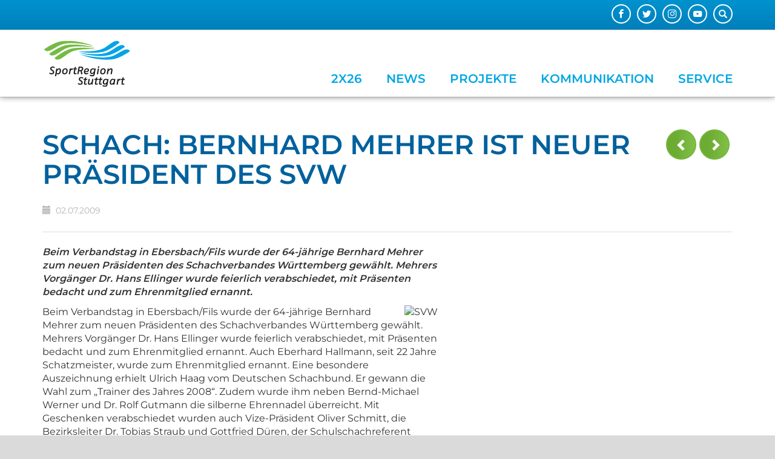

--- FILE ---
content_type: text/html; charset=utf-8
request_url: https://www.sportregion-stuttgart.de/kommunikation/details/news/schach-bernhard-mehrer-ist-neuer-praesident-des-svw
body_size: 7177
content:
<!DOCTYPE html>
<html lang="de-DE">
<head>

<meta charset="utf-8">
<!-- 
	This website is powered by TYPO3 - inspiring people to share!
	TYPO3 is a free open source Content Management Framework initially created by Kasper Skaarhoj and licensed under GNU/GPL.
	TYPO3 is copyright 1998-2026 of Kasper Skaarhoj. Extensions are copyright of their respective owners.
	Information and contribution at https://typo3.org/
-->


<link rel="shortcut icon" href="https://www.sportregion-stuttgart.de/fileadmin/Logos/favicon.ico" type="image/x-icon">
<title>Schach: Bernhard Mehrer ist neuer Präsident des SVW | Sportregion</title>
<meta content="IE=edge" http-equiv="X-UA-Compatible" />
<meta name="viewport" content="width=device-width, initial-scale=1.0, maximum-scale=1.0, user-scalable=no" />
<meta name="generator" content="TYPO3 CMS" />
<meta name="description" content="Beim Verbandstag in Ebersbach/Fils wurde der 64-jährige Bernhard Mehrer zum neuen Präsidenten des Schachverbandes Württemberg gewählt. Mehrers Vorgänger Dr. Hans Ellinger wurde feierlich verabschiedet, mit Präsenten bedacht und zum Ehrenmitglied ernannt." />
<meta property="og:title" content="Schach: Bernhard Mehrer ist neuer Präsident des SVW" />
<meta property="og:type" content="article" />
<meta property="og:url" content="https://www.sportregion-stuttgart.de/kommunikation/details/news/schach-bernhard-mehrer-ist-neuer-praesident-des-svw" />
<meta property="og:description" content="Beim Verbandstag in Ebersbach/Fils wurde der 64-jährige Bernhard Mehrer zum neuen Präsidenten des Schachverbandes Württemberg gewählt. Mehrers Vorgänger Dr. Hans Ellinger wurde feierlich verabschiedet, mit Präsenten bedacht und zum Ehrenmitglied ernannt." />
<meta name="twitter:card" content="summary" />


<link rel="stylesheet" type="text/css" href="https://www.sportregion-stuttgart.de/typo3temp/assets/compressed/merged-c16e313ad402f995608c31b97035f50b-b143b121f4e272eb9d070e4268ef8515.css?1769052305" media="all">



<script src="https://www.sportregion-stuttgart.de/typo3temp/assets/compressed/merged-e8e44759411b8c3d8cf15b1502fad964-2533fd28393933d2ca88a6b176f3fc1b.js?1769052029" type="text/javascript"></script>


<link rel="canonical" href="https://www.sportregion-stuttgart.de/kommunikation/details/news/schach-bernhard-mehrer-ist-neuer-praesident-des-svw"/>


    <!--[if lt IE 9]>
    <script src="https://oss.maxcdn.com/html5shiv/3.7.2/html5shiv.min.js"></script>
    <script src="https://oss.maxcdn.com/respond/1.4.2/respond.min.js"></script>
    <![endif]-->

<link rel="stylesheet" href="https://www.sportregion-stuttgart.de/typo3temp/assets/vhs-assets-cg7711-cg7721-cg7731.css?1769073919" />

</head>
<body>



    
            
        










<div id="main-page" class="page page-layout-0">
    <header class="main-header">
        <div id="top-header">
            <div class="container">
                
<div id="search-part" class="search-box hidden-xs">
    <button type="button" class="btn btn-sm" data-toggle="popover" data-container="body" title="Suche" data-placement="left"
            data-content="<form class='search-form' method='post' action='/service/suche/search/result'>
                                <div class='input-group'>
                                    <input type='text' class='form-control input-sm' placeholder='Suche nach ...' type='search' name='tx_indexedsearch_pi2[search][sword]'>
                                        <span class='input-group-btn'>
                                            <button class='btn btn-default btn-sm' type='submit'><span class='glyphicon glyphicon-search'></span></button>
                                        </span>
                                </div>
                                </form>">
        <span class="glyphicon glyphicon-search"></span>
    </button>
</div>

                <div class="pull-right">
                    
<div id="c1" class="frame frame-default frame-type-tripp_iconbar frame-layout-0"><div class="text-right"><ul class="tr-icon-bar light horizontal"><li class="  "><a href="https://www.facebook.com/SportRegionStuttgart" target="_blank"><span title="Facebook" class="icon facebook"></span></a></li><li class="  "><a href="https://twitter.com/sportstuttgart" target="_blank"><span title="Folge uns auf Twitter" class="icon twitter"></span></a></li><li class="  "><a href="https://www.instagram.com/sportstuttgart/?hl=de" target="_blank"><span title="Instagram" class="icon instagram"></span></a></li><li class="  "><a href="http://www.youtube.com/srstuttgart" target="_blank"><span title="Youtube" class="icon youtube"></span></a></li></ul></div></div>


                </div>
            </div>
        </div>
        <div class="container">
            <div class="header-part">
                <div id="logo">
                    <a href="/">
                        
                        <div class="logo-icons logo-icons-2">
                            
                                <div class="logo-icon logo-icon-1">
                                    <img src="https://www.sportregion-stuttgart.de/fileadmin/Logos/logo-sportregion.svg" width="164" height="100" alt="" />
                                </div>
                            
                                <div class="logo-icon logo-icon-2">
                                    <img src="https://www.sportregion-stuttgart.de/fileadmin/Logos/logo-sportregion-small.svg" width="313" height="100" alt="" />
                                </div>
                            
                        </div>
                    </a>
                </div>
                





<div class="container visible-sm visible-xs">
    <div class="mobile-overlay"></div>
    <button class="mobile-nav-toggle-button">
        <div class="sprite-mobile-btn-bg">
            <div class="glyphicon glyphicon-menu-hamburger"></div>
        </div>
    </button>
    <div id="mobile-nav" class="visible-sm visible-xs">
        <button class="mobile-nav-toggle-button">
            <div class="sprite-mobile-btn-bg">
                <div class="glyphicon glyphicon-menu-hamburger"></div>
            </div>
        </button>
        <div id="mobile-nav-panel">
            <div id="mobile-search-part" class="mobile-search visible-xs">
                <form method="post" class="search-part" action="/service/suche/search/result">
<div>
<input type="hidden" name="tx_indexedsearch_pi2[__referrer][@extension]" value="verbandscms" />
<input type="hidden" name="tx_indexedsearch_pi2[__referrer][@vendor]" value="FluidTYPO3" />
<input type="hidden" name="tx_indexedsearch_pi2[__referrer][@controller]" value="Page" />
<input type="hidden" name="tx_indexedsearch_pi2[__referrer][@action]" value="col1" />
<input type="hidden" name="tx_indexedsearch_pi2[__referrer][arguments]" value="YTowOnt9d8ff3014d0b3ce807fa6e8ab7046403ea87e9bb4" />
<input type="hidden" name="tx_indexedsearch_pi2[__referrer][@request]" value="a:4:{s:10:&quot;@extension&quot;;s:11:&quot;verbandscms&quot;;s:11:&quot;@controller&quot;;s:4:&quot;Page&quot;;s:7:&quot;@action&quot;;s:4:&quot;col1&quot;;s:7:&quot;@vendor&quot;;s:10:&quot;FluidTYPO3&quot;;}01516d9ceb8388250e322d59bdfa0a98fb9a3677" />
<input type="hidden" name="tx_indexedsearch_pi2[__trustedProperties]" value="a:0:{}18a835e1b390ccec25bbb2dcf5fbe7c1079a145b" />
</div>

                    <input class="form-control input-sm" type="search" name="tx_indexedsearch_pi2[search][sword]" placeholder="Suche" type="text">
                </form>
            </div>


            <ul>
                
                    <li><a class=" glyphicon glyphicon-home" href="/"></a></li>
                

                
                    <li class="">
                        
                        <a href="https://www.sportregion-stuttgart.de/2x26" class=""  title="2x26">
                            2x26
                        </a>
                        
    

                    </li>
                
                    <li class="">
                        
                        <a href="https://www.sportregion-stuttgart.de/sportnews" class=""  title="News">
                            News
                        </a>
                        
    

                    </li>
                
                    <li class="sub">
                        
                        <a href="https://www.sportregion-stuttgart.de/projekte" class="sub"  title="Projekte">
                            Projekte
                        </a>
                        
    
        <ul class="lvl-1">
            
                
                    <li class="sub">
                        
                        <a href="/projekte/jahresmotto" class="sub "  title="Jahresmotto">
                            Jahresmotto
                        </a>
                        
    
        <ul class="lvl-2">
            
                
                    <li class="">
                        
                        <a href="https://www.sportregion-stuttgart.de/projekte/jahresmotto/sport-und-klima" class=""  title="SPORT UND KLIMA">
                            SPORT UND KLIMA
                        </a>
                        
    

                    </li>
                
            
                
                    <li class="">
                        
                        <a href="https://www.sportregion-stuttgart.de/projekte/jahresmotto/sport-und-kultur" class=""  title="SPORT UND KULTUR">
                            SPORT UND KULTUR
                        </a>
                        
    

                    </li>
                
            
                
                    <li class="">
                        
                        <a href="https://www.sportregion-stuttgart.de/projekte/jahresmotto/archiv" class=""  title="Archiv">
                            Archiv
                        </a>
                        
    

                    </li>
                
            
        </ul>
    

                    </li>
                
            
                
            
                
                    <li class="sub">
                        
                        <a href="https://www.sportregion-stuttgart.de/projekte/sport-talk" class="sub"  title="SPORT TALK">
                            SPORT TALK
                        </a>
                        
    
        <ul class="lvl-2">
            
                
                    <li class="">
                        
                        <a href="https://www.sportregion-stuttgart.de/projekte/sport-talk/archiv" class=" "  title="Archiv">
                            Archiv
                        </a>
                        
    

                    </li>
                
            
        </ul>
    

                    </li>
                
            
                
                    <li class="sub">
                        
                        <a href="https://www.sportregion-stuttgart.de/projekte/bundesliga-brunch" class="sub"  title="Bundesliga-Brunch">
                            Bundesliga-Brunch
                        </a>
                        
    
        <ul class="lvl-2">
            
                
                    <li class="">
                        
                        <a href="https://www.sportregion-stuttgart.de/projekte/bundesliga-brunch/archiv" class=" "  title="Archiv">
                            Archiv
                        </a>
                        
    

                    </li>
                
            
        </ul>
    

                    </li>
                
            
                
            
                
                    <li class="sub">
                        
                        <a href="/projekte/stipendium" class="sub"  title="Stipendium">
                            Stipendium
                        </a>
                        
    
        <ul class="lvl-2">
            
                
                    <li class="">
                        
                        <a href="https://www.sportregion-stuttgart.de/projekte/olympia-stipendium/archiv" class=" "  title="Archiv">
                            Archiv
                        </a>
                        
    

                    </li>
                
            
        </ul>
    

                    </li>
                
            
                
                    <li class="sub">
                        
                        <a href="https://www.sportregion-stuttgart.de/projekte/regiocup" class="sub "  title="RegioCup">
                            RegioCup
                        </a>
                        
    
        <ul class="lvl-2">
            
                
                    <li class="">
                        
                        <a href="https://www.sportregion-stuttgart.de/projekte/regiocup/triathlon-regiocup-2024" class=" "  title="Triathlon RegioCup 2024">
                            Triathlon RegioCup 2024
                        </a>
                        
    

                    </li>
                
            
        </ul>
    

                    </li>
                
            
        </ul>
    

                    </li>
                
                    <li class="sub">
                        
                        <a href="/kommunikation/veranstaltungskalender" class="sub"  title="Kommunikation">
                            Kommunikation
                        </a>
                        
    
        <ul class="lvl-1">
            
                
                    <li class="sub">
                        
                        <a href="https://www.sportregion-stuttgart.de/kommunikation/links" class="sub "  title="Links">
                            Links
                        </a>
                        
    
        <ul class="lvl-2">
            
                
                    <li class="">
                        
                        <a href="https://www.sportregion-stuttgart.de/kommunikation/links/einrichtungen" class=""  title="Einrichtungen">
                            Einrichtungen
                        </a>
                        
    

                    </li>
                
            
                
                    <li class="">
                        
                        <a href="https://www.sportregion-stuttgart.de/kommunikation/links/kommunen" class=""  title="Kommunen">
                            Kommunen
                        </a>
                        
    

                    </li>
                
            
                
                    <li class="">
                        
                        <a href="https://www.sportregion-stuttgart.de/kommunikation/links/sportfachverbaende" class=""  title="Sportfachverbände">
                            Sportfachverbände
                        </a>
                        
    

                    </li>
                
            
                
                    <li class="">
                        
                        <a href="https://www.sportregion-stuttgart.de/kommunikation/links/sportkreise" class=""  title="Sportkreise">
                            Sportkreise
                        </a>
                        
    

                    </li>
                
            
                
                    <li class="">
                        
                        <a href="https://www.sportregion-stuttgart.de/kommunikation/links/sportverbaende" class=""  title="Sportverbände">
                            Sportverbände
                        </a>
                        
    

                    </li>
                
            
        </ul>
    

                    </li>
                
            
                
            
                
                    <li class="">
                        
                        <a href="https://www.sportregion-stuttgart.de/kommunikation/veranstaltungskalender" class=""  title="Veranstaltungskalender">
                            Veranstaltungskalender
                        </a>
                        
    

                    </li>
                
            
                
                    <li class="">
                        
                        <a href="https://www.sportregion-stuttgart.de/kommunikation/social-media" class=""  title="Social Media">
                            Social Media
                        </a>
                        
    

                    </li>
                
            
                
                    <li class="">
                        
                        <a href="https://www.sportregion-stuttgart.de/kommunikation/podcast" class=""  title="Podcast">
                            Podcast
                        </a>
                        
    

                    </li>
                
            
                
            
                
                    <li class="sub">
                        
                        <a href="https://www.sportregion-stuttgart.de/kommunikation/newsletter" class="sub "  title="Newsletter">
                            Newsletter
                        </a>
                        
    
        <ul class="lvl-2">
            
                
                    <li class="">
                        
                        <a href="https://www.sportregion-stuttgart.de/kommunikation/newsletter/archiv" class=" "  title="Archiv">
                            Archiv
                        </a>
                        
    

                    </li>
                
            
        </ul>
    

                    </li>
                
            
        </ul>
    

                    </li>
                
                    <li class="sub ">
                        
                        <a href="/service/wir-ueber-uns" class="sub "  title="Service">
                            Service
                        </a>
                        
    
        <ul class="lvl-1">
            
                
                    <li class="sub">
                        
                        <a href="https://www.sportregion-stuttgart.de/service/wir-ueber-uns" class="sub "  title="Wir über uns">
                            Wir über uns
                        </a>
                        
    
        <ul class="lvl-2">
            
                
                    <li class="">
                        
                        <a href="https://www.sportregion-stuttgart.de/service/wir-ueber-uns/vorstand" class=""  title="Vorstand">
                            Vorstand
                        </a>
                        
    

                    </li>
                
            
                
                    <li class="">
                        
                        <a href="https://www.sportregion-stuttgart.de/service/wir-ueber-uns/mitglieder" class=""  title="Mitglieder">
                            Mitglieder
                        </a>
                        
    

                    </li>
                
            
                
                    <li class="">
                        
                        <a href="https://www.sportregion-stuttgart.de/service/wir-ueber-uns/geschaeftsstelle" class=""  title="Geschäftsstelle">
                            Geschäftsstelle
                        </a>
                        
    

                    </li>
                
            
                
                    <li class="">
                        
                        <a href="https://www.sportregion-stuttgart.de/service/wir-ueber-uns/geschichte" class=""  title="Geschichte">
                            Geschichte
                        </a>
                        
    

                    </li>
                
            
        </ul>
    

                    </li>
                
            
                
            
                
                    <li class="">
                        
                        <a href="https://www.sportregion-stuttgart.de/service/impressum" class=""  title="Impressum">
                            Impressum
                        </a>
                        
    

                    </li>
                
            
                
                    <li class="">
                        
                        <a href="https://www.sportregion-stuttgart.de/service/datenschutz" class=""  title="Datenschutz">
                            Datenschutz
                        </a>
                        
    

                    </li>
                
            
                
            
                
                    <li class="">
                        
                        <a href="https://www.sportregion-stuttgart.de/service/kontakt" class=""  title="Kontakt">
                            Kontakt
                        </a>
                        
    

                    </li>
                
            
                
                    <li class="">
                        
                        <a href="https://www.sportregion-stuttgart.de/service/anfahrt" class=""  title="Anfahrt">
                            Anfahrt
                        </a>
                        
    

                    </li>
                
            
                
                    <li class="">
                        
                        <a href="https://www.sportregion-stuttgart.de/service/suche" class=""  title="Suche">
                            Suche
                        </a>
                        
    

                    </li>
                
            
        </ul>
    

                    </li>
                
            </ul>
        </div>
    </div>
</div>



<nav id="nav">
    <ul class="visible-md visible-lg pull-left" id="main-navi">
        
            
                    <li class=""><a target="" class="" href="https://www.sportregion-stuttgart.de/2x26" class="2x26">2x26</a></li>
                
        
            
                    <li class=""><a target="" class="" href="https://www.sportregion-stuttgart.de/sportnews" class="News">News</a></li>
                
        
            
                    <li class="sub">
                        <a target="" class="sub" href="https://www.sportregion-stuttgart.de/projekte" title="Projekte">Projekte</a>
                        <div class="navigation-list-outer-pane">
                            <div class="navigation-list-inner-pane">
                                <div class="container">
                                    <div class="row">
                                        <div class="col-sm-9 main-col"><div class="row">
                                        
                                            <div class="col col-sm-4">
                                            
                                            
                                                <div class="navigation-list-inner-pane-container">
                                                    <a target=""  href="/projekte/jahresmotto" class="navigation-list-main sub " title="Jahresmotto">Jahresmotto</a>
                                                    
                                                            <ul>
                                                                
                                                                    <li class="navigation-list-sub ">
                                                                        <a target="" class="" href="https://www.sportregion-stuttgart.de/projekte/jahresmotto/sport-und-klima" title="SPORT UND KLIMA">SPORT UND KLIMA</a>
                                                                    </li>
                                                                
                                                                    <li class="navigation-list-sub ">
                                                                        <a target="" class="" href="https://www.sportregion-stuttgart.de/projekte/jahresmotto/sport-und-kultur" title="SPORT UND KULTUR">SPORT UND KULTUR</a>
                                                                    </li>
                                                                
                                                                    <li class="navigation-list-sub ">
                                                                        <a target="" class="" href="https://www.sportregion-stuttgart.de/projekte/jahresmotto/archiv" title="Archiv">Archiv</a>
                                                                    </li>
                                                                
                                                            </ul>
                                                        
                                                </div>

                                            
                                            
                                        
                                            
                                            </div><div class="col col-sm-4">
                                            
                                            
                                        
                                            
                                            
                                            
                                                <div class="navigation-list-inner-pane-container">
                                                    <a target=""  href="https://www.sportregion-stuttgart.de/projekte/sport-talk" class="navigation-list-main sub" title="SPORT TALK">SPORT TALK</a>
                                                    
                                                            <ul>
                                                                
                                                                    <li class="navigation-list-sub  ">
                                                                        <a target="" class=" " href="https://www.sportregion-stuttgart.de/projekte/sport-talk/archiv" title="Archiv">Archiv</a>
                                                                    </li>
                                                                
                                                            </ul>
                                                        
                                                </div>

                                            
                                            
                                        
                                            
                                            
                                            
                                                <div class="navigation-list-inner-pane-container">
                                                    <a target=""  href="https://www.sportregion-stuttgart.de/projekte/bundesliga-brunch" class="navigation-list-main sub" title="Bundesliga-Brunch">Bundesliga-Brunch</a>
                                                    
                                                            <ul>
                                                                
                                                                    <li class="navigation-list-sub  ">
                                                                        <a target="" class=" " href="https://www.sportregion-stuttgart.de/projekte/bundesliga-brunch/archiv" title="Archiv">Archiv</a>
                                                                    </li>
                                                                
                                                            </ul>
                                                        
                                                </div>

                                            
                                            
                                        
                                            
                                            </div><div class="col col-sm-4">
                                            
                                            
                                        
                                            
                                            
                                            
                                                <div class="navigation-list-inner-pane-container">
                                                    <a target=""  href="/projekte/stipendium" class="navigation-list-main sub" title="Stipendium">Stipendium</a>
                                                    
                                                            <ul>
                                                                
                                                                    <li class="navigation-list-sub  ">
                                                                        <a target="" class=" " href="https://www.sportregion-stuttgart.de/projekte/olympia-stipendium/archiv" title="Archiv">Archiv</a>
                                                                    </li>
                                                                
                                                            </ul>
                                                        
                                                </div>

                                            
                                            
                                        
                                            
                                            
                                            
                                                <div class="navigation-list-inner-pane-container">
                                                    <a target=""  href="https://www.sportregion-stuttgart.de/projekte/regiocup" class="navigation-list-main sub " title="RegioCup">RegioCup</a>
                                                    
                                                            <ul>
                                                                
                                                                    <li class="navigation-list-sub  ">
                                                                        <a target="" class=" " href="https://www.sportregion-stuttgart.de/projekte/regiocup/triathlon-regiocup-2024" title="Triathlon RegioCup 2024">Triathlon RegioCup 2024</a>
                                                                    </li>
                                                                
                                                            </ul>
                                                        
                                                </div>

                                            
                                            </div>
                                        
                                        </div></div>
                                        
                                            <div class="col-sm-3">
                                                <div class="row">
                                                    <div class="col col-sm-12">
                                                        <div class="navigation-list-special-menu">
                                                            
<div id="c77" class="frame frame-default frame-type-tripp_collagegrid frame-layout-0"><div id="collage-grid77" class="collage-grid bordered" style="overflow: hidden; max-width: 100%;"><div class="collage-grid-holder"><div class="row row-no-border"><div class="hidden-xs col-sm-12 col-md-12 col-no-border"><div class="collage-grid-col" id="collage-grid-col7711" ><div id="c78" class="frame frame-default frame-type-tripp_collageitem frame-layout-0"><div class="collage-item layout-0 animation-scale"><div class="collage-item-container"><div id="collage-item-78" class="cycle-slideshow" data-cycle-log="false"
                     data-cycle-slides=".collage-item-slides > div"
                     data-cycle-prev="#prev78" data-cycle-next="#next78"
                     data-cycle-fx=scrollHorz data-cycle-pause-on-hover="true" data-cycle-paused="0"
                     data-cycle-pager="#collage-item-pager78" data-cycle-swipe="true"><div class="collage-item-slides"><style>
                                    #collage-item-slide642  {
                                        background-image: url(
                                    https://www.sportregion-stuttgart.de/fileadmin/_processed_/4/f/csm_TALK_25-PODIUM_486b4d2e9e.jpg
                                )
                                    }
                                    @media (max-width: 1000px) {
                                        #collage-item-slide642 {
                                                                                          background-image: url(
                                    https://www.sportregion-stuttgart.de/fileadmin/_processed_/4/f/csm_TALK_25-PODIUM_c0d79d2890.jpg
                                )
                                                                                      }
                                    }

                                    @media (max-width: 670px) {
                                        #collage-item-slide642 {
                                                                                          background-image: url(
                                    https://www.sportregion-stuttgart.de/fileadmin/_processed_/4/f/csm_TALK_25-PODIUM_707750b0eb.jpg
                                )
                                                                                      }
                                    }
                                </style><div class="slide"><div id="collage-item-slide642" class="slide-image"></div><div class="collage-item-overlay"></div></div></div></div><div class="collage-item-text  outer-text"><div class="collage-item-description">SPORT TALK</div><div class="collage-item-header"></div></div></div></div></div></div></div><div class="hidden-xs col-sm-6 col-md-6 col-no-border"><div class="collage-grid-col" id="collage-grid-col7721" ><div id="c79" class="frame frame-default frame-type-tripp_collageitem frame-layout-0"><div class="collage-item layout-0 animation-scale"><div class="collage-item-container"><div id="collage-item-79" class="cycle-slideshow" data-cycle-log="false"
                     data-cycle-slides=".collage-item-slides > div"
                     data-cycle-prev="#prev79" data-cycle-next="#next79"
                     data-cycle-fx=scrollHorz data-cycle-pause-on-hover="true" data-cycle-paused="0"
                     data-cycle-pager="#collage-item-pager79" data-cycle-swipe="true"><div class="collage-item-slides"><style>
                                    #collage-item-slide639  {
                                        background-image: url(
                                    https://www.sportregion-stuttgart.de/fileadmin/_processed_/b/e/csm_zzz19-IMG_1495-2_48689dd226.jpg
                                )
                                    }
                                    @media (max-width: 1000px) {
                                        #collage-item-slide639 {
                                                                                          background-image: url(
                                    https://www.sportregion-stuttgart.de/fileadmin/_processed_/b/e/csm_zzz19-IMG_1495-2_d700920b7b.jpg
                                )
                                                                                      }
                                    }

                                    @media (max-width: 670px) {
                                        #collage-item-slide639 {
                                                                                          background-image: url(
                                    https://www.sportregion-stuttgart.de/fileadmin/_processed_/b/e/csm_zzz19-IMG_1495-2_0632b0f091.jpg
                                )
                                                                                      }
                                    }
                                </style><div class="slide"><div id="collage-item-slide639" class="slide-image"></div><div class="collage-item-overlay"></div></div></div></div><div class="collage-item-text  outer-text"><div class="collage-item-description">Bundesliga-Brunch</div><div class="collage-item-header"></div></div></div></div></div></div></div><div class="hidden-xs col-sm-6 col-md-6 col-no-border"><div class="collage-grid-col" id="collage-grid-col7731" ><div id="c80" class="frame frame-default frame-type-tripp_collageitem frame-layout-0"><div class="collage-item layout-0 animation-scale"><div class="collage-item-container"><div id="collage-item-80" class="cycle-slideshow" data-cycle-log="false"
                     data-cycle-slides=".collage-item-slides > div"
                     data-cycle-prev="#prev80" data-cycle-next="#next80"
                     data-cycle-fx=scrollHorz data-cycle-pause-on-hover="true" data-cycle-paused="0"
                     data-cycle-pager="#collage-item-pager80" data-cycle-swipe="true"><div class="collage-item-slides"><style>
                                    #collage-item-slide640  {
                                        background-image: url(
                                    https://www.sportregion-stuttgart.de/fileadmin/_processed_/1/3/csm_4cross-RC-2015-d_3cd7303072.jpg
                                )
                                    }
                                    @media (max-width: 1000px) {
                                        #collage-item-slide640 {
                                                                                          background-image: url(
                                    https://www.sportregion-stuttgart.de/fileadmin/_processed_/1/3/csm_4cross-RC-2015-d_293c7458f7.jpg
                                )
                                                                                      }
                                    }

                                    @media (max-width: 670px) {
                                        #collage-item-slide640 {
                                                                                          background-image: url(
                                    https://www.sportregion-stuttgart.de/fileadmin/_processed_/1/3/csm_4cross-RC-2015-d_b198f81e79.jpg
                                )
                                                                                      }
                                    }
                                </style><div class="slide"><div id="collage-item-slide640" class="slide-image"></div><div class="collage-item-overlay"></div></div></div></div><div class="collage-item-text  outer-text"><div class="collage-item-description">RegioCup</div><div class="collage-item-header"></div></div></div></div></div></div></div></div></div></div></div>


                                                        </div>
                                                    </div>
                                                </div>

                                            </div>
                                            <div class="navigation-list-divider visible-lg"></div>
                                        
                                    </div>

                                </div>
                            </div>

                        </div>
                    </li>
                
        
            
                    <li class="sub">
                        <a target="" class="sub" href="/kommunikation/veranstaltungskalender" title="Kommunikation">Kommunikation</a>
                        <div class="navigation-list-outer-pane">
                            <div class="navigation-list-inner-pane">
                                <div class="container">
                                    <div class="row">
                                        <div class="col-sm-9 main-col"><div class="row">
                                        
                                            <div class="col col-sm-4">
                                            
                                            
                                                <div class="navigation-list-inner-pane-container">
                                                    <a target=""  href="https://www.sportregion-stuttgart.de/kommunikation/links" class="navigation-list-main sub " title="Links">Links</a>
                                                    
                                                            <ul>
                                                                
                                                                    <li class="navigation-list-sub ">
                                                                        <a target="" class="" href="https://www.sportregion-stuttgart.de/kommunikation/links/einrichtungen" title="Einrichtungen">Einrichtungen</a>
                                                                    </li>
                                                                
                                                                    <li class="navigation-list-sub ">
                                                                        <a target="" class="" href="https://www.sportregion-stuttgart.de/kommunikation/links/kommunen" title="Kommunen">Kommunen</a>
                                                                    </li>
                                                                
                                                                    <li class="navigation-list-sub ">
                                                                        <a target="" class="" href="https://www.sportregion-stuttgart.de/kommunikation/links/sportfachverbaende" title="Sportfachverbände">Sportfachverbände</a>
                                                                    </li>
                                                                
                                                                    <li class="navigation-list-sub ">
                                                                        <a target="" class="" href="https://www.sportregion-stuttgart.de/kommunikation/links/sportkreise" title="Sportkreise">Sportkreise</a>
                                                                    </li>
                                                                
                                                                    <li class="navigation-list-sub ">
                                                                        <a target="" class="" href="https://www.sportregion-stuttgart.de/kommunikation/links/sportverbaende" title="Sportverbände">Sportverbände</a>
                                                                    </li>
                                                                
                                                            </ul>
                                                        
                                                </div>

                                            
                                            
                                        
                                            
                                            </div><div class="col col-sm-4">
                                            
                                            
                                        
                                            
                                            
                                            
                                                <div class="navigation-list-inner-pane-container">
                                                    <a target=""  href="https://www.sportregion-stuttgart.de/kommunikation/veranstaltungskalender" class="navigation-list-main " title="Veranstaltungskalender">Veranstaltungskalender</a>
                                                    
                                                </div>

                                            
                                            
                                        
                                            
                                            
                                            
                                                <div class="navigation-list-inner-pane-container">
                                                    <a target=""  href="https://www.sportregion-stuttgart.de/kommunikation/social-media" class="navigation-list-main " title="Social Media">Social Media</a>
                                                    
                                                </div>

                                            
                                            
                                        
                                            
                                            
                                            
                                                <div class="navigation-list-inner-pane-container">
                                                    <a target=""  href="https://www.sportregion-stuttgart.de/kommunikation/podcast" class="navigation-list-main " title="Podcast">Podcast</a>
                                                    
                                                </div>

                                            
                                            
                                        
                                            
                                            </div><div class="col col-sm-4">
                                            
                                            
                                        
                                            
                                            
                                            
                                                <div class="navigation-list-inner-pane-container">
                                                    <a target=""  href="https://www.sportregion-stuttgart.de/kommunikation/newsletter" class="navigation-list-main sub " title="Newsletter">Newsletter</a>
                                                    
                                                            <ul>
                                                                
                                                                    <li class="navigation-list-sub  ">
                                                                        <a target="" class=" " href="https://www.sportregion-stuttgart.de/kommunikation/newsletter/archiv" title="Archiv">Archiv</a>
                                                                    </li>
                                                                
                                                            </ul>
                                                        
                                                </div>

                                            
                                            </div>
                                        
                                        </div></div>
                                        
                                            <div class="col-sm-3">
                                                <div class="row">
                                                    <div class="col col-sm-12">
                                                        <div class="navigation-list-special-menu">
                                                            
<div id="c90" class="frame frame-default frame-type-shortcut frame-layout-0"></div>


                                                        </div>
                                                    </div>
                                                </div>

                                            </div>
                                            <div class="navigation-list-divider visible-lg"></div>
                                        
                                    </div>

                                </div>
                            </div>

                        </div>
                    </li>
                
        
            
                    <li class="sub ">
                        <a target="" class="sub " href="/service/wir-ueber-uns" title="Service">Service</a>
                        <div class="navigation-list-outer-pane">
                            <div class="navigation-list-inner-pane">
                                <div class="container">
                                    <div class="row">
                                        <div class="col-sm-9 main-col"><div class="row">
                                        
                                            <div class="col col-sm-4">
                                            
                                            
                                                <div class="navigation-list-inner-pane-container">
                                                    <a target=""  href="https://www.sportregion-stuttgart.de/service/wir-ueber-uns" class="navigation-list-main sub " title="Wir über uns">Wir über uns</a>
                                                    
                                                            <ul>
                                                                
                                                                    <li class="navigation-list-sub ">
                                                                        <a target="" class="" href="https://www.sportregion-stuttgart.de/service/wir-ueber-uns/vorstand" title="Vorstand">Vorstand</a>
                                                                    </li>
                                                                
                                                                    <li class="navigation-list-sub ">
                                                                        <a target="" class="" href="https://www.sportregion-stuttgart.de/service/wir-ueber-uns/mitglieder" title="Mitglieder">Mitglieder</a>
                                                                    </li>
                                                                
                                                                    <li class="navigation-list-sub ">
                                                                        <a target="" class="" href="https://www.sportregion-stuttgart.de/service/wir-ueber-uns/geschaeftsstelle" title="Geschäftsstelle">Geschäftsstelle</a>
                                                                    </li>
                                                                
                                                                    <li class="navigation-list-sub ">
                                                                        <a target="" class="" href="https://www.sportregion-stuttgart.de/service/wir-ueber-uns/geschichte" title="Geschichte">Geschichte</a>
                                                                    </li>
                                                                
                                                            </ul>
                                                        
                                                </div>

                                            
                                            
                                        
                                            
                                            </div><div class="col col-sm-4">
                                            
                                            
                                        
                                            
                                            
                                            
                                                <div class="navigation-list-inner-pane-container">
                                                    <a target=""  href="https://www.sportregion-stuttgart.de/service/impressum" class="navigation-list-main " title="Impressum">Impressum</a>
                                                    
                                                </div>

                                            
                                            
                                        
                                            
                                            
                                            
                                                <div class="navigation-list-inner-pane-container">
                                                    <a target=""  href="https://www.sportregion-stuttgart.de/service/datenschutz" class="navigation-list-main " title="Datenschutz">Datenschutz</a>
                                                    
                                                </div>

                                            
                                            
                                        
                                            
                                            </div><div class="col col-sm-4">
                                            
                                            
                                        
                                            
                                            
                                            
                                                <div class="navigation-list-inner-pane-container">
                                                    <a target=""  href="https://www.sportregion-stuttgart.de/service/kontakt" class="navigation-list-main " title="Kontakt">Kontakt</a>
                                                    
                                                </div>

                                            
                                            
                                        
                                            
                                            
                                            
                                                <div class="navigation-list-inner-pane-container">
                                                    <a target=""  href="https://www.sportregion-stuttgart.de/service/anfahrt" class="navigation-list-main " title="Anfahrt">Anfahrt</a>
                                                    
                                                </div>

                                            
                                            
                                        
                                            
                                            
                                            
                                                <div class="navigation-list-inner-pane-container">
                                                    <a target=""  href="https://www.sportregion-stuttgart.de/service/suche" class="navigation-list-main " title="Suche">Suche</a>
                                                    
                                                </div>

                                            
                                            </div>
                                        
                                        </div></div>
                                        
                                            <div class="col-sm-3">
                                                <div class="row">
                                                    <div class="col col-sm-12">
                                                        <div class="navigation-list-special-menu">
                                                            
<div id="c89" class="frame frame-default frame-type-text frame-layout-0 frame-space-before-small"><h4 class="text-center">SportRegion Stuttgart<br><sub>Die Stimme des Sports in der Region</sub></h4></div>


                                                        </div>
                                                    </div>
                                                </div>

                                            </div>
                                            <div class="navigation-list-divider visible-lg"></div>
                                        
                                    </div>

                                </div>
                            </div>

                        </div>
                    </li>
                
        
    </ul>
</nav>
            </div>
        </div>
    </header>
    <!--TYPO3SEARCH_begin-->
    
        <div class="teaser">
            
<div id="c25" class="frame frame-default frame-type-html frame-layout-0"></div>


        </div>
    
    <div id="main-container">
        
        
        <div class="content-container"  id="main-content">
            


            <div class="content">
                <div class="row">
                    <div class="col-sm-12">
                        
                    </div>
                    <div class="col-sm-12">
                        
<div id="c24" class="frame frame-default frame-type-list frame-layout-0"><div class="news news-single"><div class="article" itemscope="itemscope" itemtype="http://schema.org/Article"><ul class="tr-icon-bar secondary pull-right" style="padding-left: 25px"><li><a class="prev" href="/kommunikation/details/news/philipp-scharrenberg-tritt-beim-sport-talk-auf"><span title="Philipp Scharrenberg tritt beim „sport talk“ auf" class="glyphicon glyphicon-chevron-left"></span></a></li><li><a class="next" href="/kommunikation/details/news/veranstaltungen-in-der-kw-28-2009"><span title="Veranstaltungen in der KW 28/2009" class="glyphicon glyphicon-chevron-right"></span></a></li></ul><h1>
    Schach: Bernhard Mehrer ist neuer Präsident des SVW<br><small><span class="glyphicon glyphicon-calendar"></span>&nbsp;
        02.07.2009
        

    </small></h1><hr><div class="row"><div class="col-sm-7"><div class="teaser-text"><i><b><p>Beim Verbandstag in Ebersbach/Fils wurde der 64-jährige Bernhard Mehrer zum neuen Präsidenten des Schachverbandes Württemberg gewählt. Mehrers Vorgänger Dr. Hans Ellinger wurde feierlich verabschiedet, mit Präsenten bedacht und zum Ehrenmitglied ernannt.</p></b></i></div><div class="news-text-wrap"><p><img src="http://sportregion.local/fileadmin/images/news/mXwNsA8TNBSfk4wEWfgD.jpg" border="0" alt="SVW" align="right">Beim Verbandstag in Ebersbach/Fils wurde der 64-jährige Bernhard Mehrer zum neuen Präsidenten des Schachverbandes Württemberg gewählt. Mehrers Vorgänger Dr. Hans Ellinger wurde feierlich verabschiedet, mit Präsenten bedacht und zum Ehrenmitglied ernannt. Auch Eberhard Hallmann, seit 22 Jahre Schatzmeister, wurde zum Ehrenmitglied ernannt. Eine besondere Auszeichnung erhielt Ulrich Haag vom Deutschen Schachbund. Er gewann die Wahl zum „Trainer des Jahres 2008“. Zudem wurde ihm neben Bernd-Michael Werner und Dr. Rolf Gutmann die silberne Ehrennadel überreicht. Mit Geschenken verabschiedet wurden auch Vize-Präsident Oliver Schmitt, die Bezirksleiter Dr. Tobias Straub und Gottfried Düren, der Schulschachreferent Dietfried Koelle sowie Alexander Geilfuß vom Verbandsspielausschuss. Mehr Infos: <a href="http://www.svw.info" target="_new">www.svw.info</a>.
<br><br><img src="http://sportregion.local/fileadmin/images/news/kmgHLJMJ2ppyevppbVqX.jpg" border="0" alt="FOTO SCHACH"><br><br><i>Der scheidende Präsident Dr. Hans Ellinger (links) wünscht seinem Nachfolger Bernhard Mehrer alles Gute.</i><br><br><i>Text/Foto: Harry Pfriender/SVW</i></p></div><div class="news-footer"></div><div class="clearfix"></div><div class="form-group"></div></div><div class="col-sm-4 col-sm-push-1"><!-- related things --><div class="teasers-text row"></div></div></div></div></div></div>


                    </div>
                    <div class="col-md-12">
                        
                    </div>
                </div>
            </div>
        </div>
        
    
        <div class="clearfix"></div>
    </div>
    <!--TYPO3SEARCH_end-->
    <footer id="main-footer">
        
            <div class="footer-top">
                <div class="container">
                    
        <div id="footer">
            
<div id="c13" class="frame frame-default frame-type-tripp_grid frame-layout-0"><div class="row"><div class="grid-column col-xs-12 col-sm-6 col-md-3"><div id="c247" class="frame frame-default frame-type-menu_subpages frame-layout-0"><header><h3 class="">
				Projekte
			</h3></header><ul><li><a href="/projekte/jahresmotto/sport-und-klima" title="Jahresmotto"><span>Jahresmotto</span></a></li><li><a href="/projekte/sport-talk" title="SPORT TALK"><span>SPORT TALK</span></a></li><li><a href="/projekte/bundesliga-brunch" title="Bundesliga-Brunch"><span>Bundesliga-Brunch</span></a></li><li><a href="/projekte/olympia-stipendium/archiv" title="Stipendium"><span>Stipendium</span></a></li><li><a href="/projekte/regiocup" title="RegioCup"><span>RegioCup</span></a></li></ul></div></div><div class="grid-column col-xs-12 col-sm-6 col-md-3"><div id="c21" class="frame frame-default frame-type-menu_subpages frame-layout-0"><header><h3 class="">
				Kommunikation
			</h3></header><ul><li><a href="/kommunikation/links" title="Links"><span>Links</span></a></li><li><a href="/kommunikation/veranstaltungskalender" title="Veranstaltungskalender"><span>Veranstaltungskalender</span></a></li><li><a href="/kommunikation/social-media" title="Social Media"><span>Social Media</span></a></li><li><a href="/kommunikation/podcast" title="Podcast"><span>Podcast</span></a></li><li><a href="/kommunikation/newsletter" title="Newsletter"><span>Newsletter</span></a></li></ul></div><div id="c101" class="frame frame-default frame-type-tripp_spacing frame-layout-0"><div class="tripp-spacing   hidden-xs" style="padding: 23px 0px  0px  0px "></div></div></div><div class="grid-column col-xs-12 col-sm-6 col-md-3"><div id="c98" class="frame frame-default frame-type-menu_subpages frame-layout-0"><header><h3 class="">
				Service
			</h3></header><ul><li><a href="/service/wir-ueber-uns" title="Wir über uns"><span>Wir über uns</span></a></li><li><a href="/service/impressum" title="Impressum"><span>Impressum</span></a></li><li><a href="/service/datenschutz" title="Datenschutz"><span>Datenschutz</span></a></li><li><a href="/service/kontakt" title="Kontakt"><span>Kontakt</span></a></li><li><a href="/service/anfahrt" title="Anfahrt"><span>Anfahrt</span></a></li><li><a href="/service/suche" title="Suche"><span>Suche</span></a></li></ul></div></div><div class="grid-column col-xs-12 col-sm-6 col-md-3"><div id="c92" class="frame frame-default frame-type-tripp_iconbar frame-layout-0 frame-space-before-extra-small"><div class="text-left"><ul class="tr-icon-bar light horizontal"><li class="  "><a href="https://www.facebook.com/sporttalk" target="_blank"><span title="Facebook" class="icon facebook"></span></a></li><li class="  "><a href="https://twitter.com/sportstuttgart" target="_blank"><span title="Folge uns auf Twitter" class="icon twitter"></span></a></li><li class="  "><a href="https://www.instagram.com/sportstuttgart/?hl=de" target="_blank"><span title="Instagram" class="icon instagram"></span></a></li><li class="  "><a href="http://www.youtube.com/srstuttgart" target="_blank"><span title="Youtube" class="icon youtube"></span></a></li></ul></div></div></div></div></div>


        </div>
    
                </div>
            </div>
        
        <div class="footer-bottom">
            <div class="container">
                
        
<div id="c100" class="frame frame-default frame-type-text frame-layout-0"><h3 class="text-center">SportRegion Stuttgart<br><sub>Die Stimme des Sports in der Region</sub></h3></div>


    
            </div>
        </div>
    </footer>
    <a href="#0" class="cd-top"><span class="glyphicon glyphicon-chevron-up"></span></a>
</div>






</body>
</html>